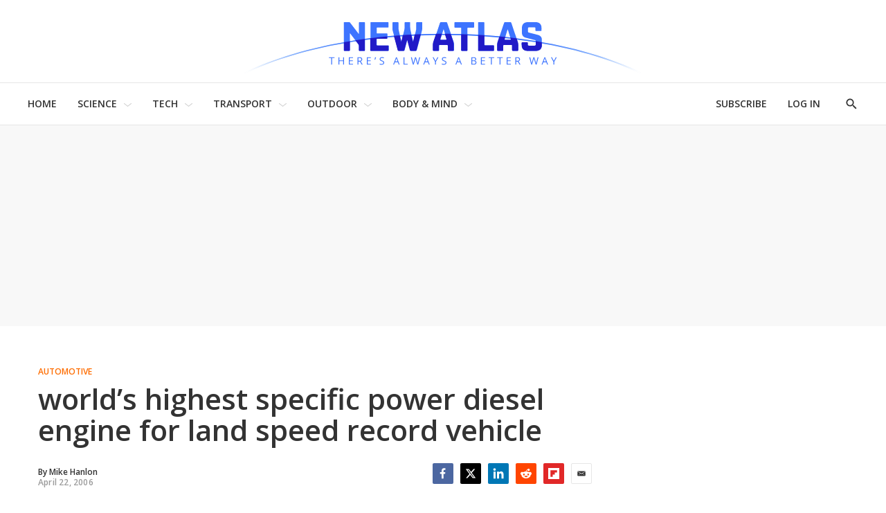

--- FILE ---
content_type: application/javascript; charset=UTF-8
request_url: https://subscribe-forms.beehiiv.com/cdn-cgi/challenge-platform/h/b/scripts/jsd/d251aa49a8a3/main.js?
body_size: 8519
content:
window._cf_chl_opt={AKGCx8:'b'};~function(o6,bG,bL,bt,bn,bv,bS,bO,bP,o1){o6=D,function(W,A,oi,o5,b,o){for(oi={W:568,A:591,b:377,o:399,B:487,h:579,l:402,J:501,Y:541},o5=D,b=W();!![];)try{if(o=-parseInt(o5(oi.W))/1+-parseInt(o5(oi.A))/2*(parseInt(o5(oi.b))/3)+parseInt(o5(oi.o))/4+-parseInt(o5(oi.B))/5+-parseInt(o5(oi.h))/6+parseInt(o5(oi.l))/7*(-parseInt(o5(oi.J))/8)+parseInt(o5(oi.Y))/9,o===A)break;else b.push(b.shift())}catch(B){b.push(b.shift())}}(N,259568),bG=this||self,bL=bG[o6(574)],bt={},bt[o6(395)]='o',bt[o6(455)]='s',bt[o6(522)]='u',bt[o6(461)]='z',bt[o6(427)]='n',bt[o6(485)]='I',bt[o6(567)]='b',bn=bt,bG[o6(476)]=function(W,A,o,B,oF,oH,oQ,oD,h,Y,x,T,U,R,M){if(oF={W:536,A:509,b:356,o:498,B:509,h:448,l:587,J:410,Y:587,x:561,T:585,c:588,f:589,U:525,R:388,M:536,g:384,j:518,y:408,m:379,z:408},oH={W:558,A:588,b:589,o:408,B:415},oQ={W:435,A:397,b:592,o:468},oD=o6,h={'uwEvF':function(g,j){return g<j},'hwToS':function(g,j){return g+j},'OdfVJ':function(g,j){return j===g},'fuQYZ':function(g,j,y){return g(j,y)},'GxAAz':function(g,j,y){return g(j,y)}},h[oD(oF.W)](null,A)||A===void 0)return B;for(Y=bX(A),W[oD(oF.A)][oD(oF.b)]&&(Y=Y[oD(oF.o)](W[oD(oF.B)][oD(oF.b)](A))),Y=W[oD(oF.h)][oD(oF.l)]&&W[oD(oF.J)]?W[oD(oF.h)][oD(oF.Y)](new W[(oD(oF.J))](Y)):function(j,oW,y){for(oW=oD,j[oW(oH.W)](),y=0;h[oW(oH.A)](y,j[oW(oH.b)]);j[y]===j[h[oW(oH.o)](y,1)]?j[oW(oH.B)](y+1,1):y+=1);return j}(Y),x='nAsAaAb'.split('A'),x=x[oD(oF.x)][oD(oF.T)](x),T=0;h[oD(oF.c)](T,Y[oD(oF.f)]);U=Y[T],R=br(W,A,U),x(R)?oD(oF.U)===oD(oF.U)?(M=R==='s'&&!W[oD(oF.R)](A[U]),h[oD(oF.M)](oD(oF.g),o+U)?h[oD(oF.j)](J,h[oD(oF.y)](o,U),R):M||J(o+U,A[U])):W(o):h[oD(oF.m)](J,h[oD(oF.z)](o,U),R),T++);return B;function J(j,y,oN){oN=D,Object[oN(oQ.W)][oN(oQ.A)][oN(oQ.b)](B,y)||(B[y]=[]),B[y][oN(oQ.o)](j)}},bv=o6(369)[o6(452)](';'),bS=bv[o6(561)][o6(585)](bv),bG[o6(366)]=function(W,A,B3,oA,o,B,h,l,J){for(B3={W:565,A:524,b:589,o:523,B:589,h:398,l:543,J:468,Y:390},oA=o6,o={'SyEAg':function(Y,T){return Y<T},'VEFlP':function(Y,T){return T===Y},'PUZpy':function(Y,x){return Y(x)}},B=Object[oA(B3.W)](A),h=0;o[oA(B3.A)](h,B[oA(B3.b)]);h++)if(l=B[h],o[oA(B3.o)]('f',l)&&(l='N'),W[l]){for(J=0;J<A[B[h]][oA(B3.B)];o[oA(B3.o)](-1,W[l][oA(B3.h)](A[B[h]][J]))&&(o[oA(B3.l)](bS,A[B[h]][J])||W[l][oA(B3.J)]('o.'+A[B[h]][J])),J++);}else W[l]=A[B[h]][oA(B3.Y)](function(Y){return'o.'+Y})},bO=function(Bv,BX,Br,Bn,BG,oo,A,b,o,B){return Bv={W:389,A:537,b:453,o:515},BX={W:382,A:554,b:452,o:473,B:421,h:454,l:382,J:456,Y:361,x:382,T:454,c:534,f:468,U:382,R:374,M:569,g:570,j:454,y:382,m:545,z:375,C:473,d:596,Z:577,V:382,e:527,i:533,G:527,L:421,n:382},Br={W:535,A:589},Bn={W:589,A:527,b:435,o:397,B:592,h:435,l:592,J:503,Y:503,x:483,T:452,c:435,f:397,U:592,R:372,M:430,g:539,j:355,y:468,m:430,z:445,C:535,d:371,Z:563,V:468,e:382,i:569,G:445,L:382,n:562,k:435,X:397,v:359,S:430,E:440,O:590,P:539,s:468,K:514,a:430,I:451,Q:514,H:389,F:394,N0:484,N1:477,N2:474,N3:491,N4:430,N5:480,N6:451,N7:565,N8:555,N9:398,NN:444,ND:412,NW:390,NA:383,Nb:477,No:468,NB:552,Nh:473,Nl:375,NJ:488,NY:396,Nx:577},BG={W:469,A:527},oo=o6,A={'kCWXK':oo(Bv.W),'AuhJq':function(h,l){return h(l)},'WSLXE':function(h,l){return h===l},'IqEAx':function(h,l){return h(l)},'IFCqY':function(h,l){return h+l},'SJSmu':function(h,l){return h>l},'yqglF':function(h,l){return h<l},'MnWDW':function(h,l){return h-l},'nptgo':function(h,l){return h(l)},'oLgTW':function(h,l){return l==h},'YIYqB':function(h,l){return h>l},'xdYbN':function(h,l){return l==h},'vNhqF':function(h,l){return l&h},'BQqqW':function(h,l){return h>l},'vczIO':function(h,l){return h(l)},'ndYRm':function(h,l){return h==l},'GwZvF':oo(Bv.A),'CMdCr':function(h,l){return l|h},'uVvuP':function(h,l){return h<<l},'MCrJw':function(h,l){return h(l)},'kOWlp':function(h,l){return h>l},'VpVKr':function(h,l){return h==l},'icoSE':function(h,l){return h<l},'yRiLO':function(h,l){return h&l},'RBJOx':function(h,l){return h-l},'ZSCLU':function(h,l){return l==h},'nndMd':function(h,l){return h(l)},'siehB':function(h,l){return l==h},'RlqJw':function(h,l){return l*h},'gPdhK':function(h,l){return l!=h},'NzeKA':function(h,l){return h<l},'wKWwf':function(h,l){return h(l)},'KWLqV':function(h,l){return l!=h},'mEuEW':function(h,l){return l==h},'Jngiy':function(h,l){return h&l},'LWZEI':function(h,l){return h(l)},'isCPP':function(h,l){return h+l}},b=String[oo(Bv.b)],o={'h':function(h){return null==h?'':o.g(h,6,function(l,oB){return oB=D,A[oB(BG.W)][oB(BG.A)](l)})},'g':function(J,Y,x,oh,T,U,R,M,j,y,z,C,Z,V,i,G,L,X,S,E,K,I,Q,H){if(oh=oo,null==J)return'';for(U={},R={},M='',j=2,y=3,z=2,C=[],Z=0,V=0,i=0;i<J[oh(Bn.W)];i+=1)if(G=J[oh(Bn.A)](i),Object[oh(Bn.b)][oh(Bn.o)][oh(Bn.B)](U,G)||(U[G]=y++,R[G]=!0),L=M+G,Object[oh(Bn.h)][oh(Bn.o)][oh(Bn.l)](U,L))M=L;else if(oh(Bn.J)===oh(Bn.Y)){for(X=oh(Bn.x)[oh(Bn.T)]('|'),S=0;!![];){switch(X[S++]){case'0':j--;continue;case'1':if(Object[oh(Bn.c)][oh(Bn.f)][oh(Bn.U)](R,M)){if(A[oh(Bn.R)](256,M[oh(Bn.M)](0))){for(T=0;A[oh(Bn.g)](T,z);Z<<=1,V==A[oh(Bn.j)](Y,1)?(V=0,C[oh(Bn.y)](x(Z)),Z=0):V++,T++);for(E=M[oh(Bn.m)](0),T=0;8>T;Z=Z<<1.87|1.58&E,Y-1==V?(V=0,C[oh(Bn.y)](A[oh(Bn.z)](x,Z)),Z=0):V++,E>>=1,T++);}else{for(E=1,T=0;T<z;Z=Z<<1|E,A[oh(Bn.C)](V,Y-1)?(V=0,C[oh(Bn.y)](x(Z)),Z=0):V++,E=0,T++);for(E=M[oh(Bn.M)](0),T=0;A[oh(Bn.d)](16,T);Z=E&1|Z<<1,A[oh(Bn.Z)](V,A[oh(Bn.j)](Y,1))?(V=0,C[oh(Bn.V)](A[oh(Bn.z)](x,Z)),Z=0):V++,E>>=1,T++);}j--,A[oh(Bn.C)](0,j)&&(j=Math[oh(Bn.e)](2,z),z++),delete R[M]}else for(E=U[M],T=0;T<z;Z=Z<<1.72|A[oh(Bn.i)](E,1),Y-1==V?(V=0,C[oh(Bn.V)](A[oh(Bn.G)](x,Z)),Z=0):V++,E>>=1,T++);continue;case'2':U[L]=y++;continue;case'3':j==0&&(j=Math[oh(Bn.L)](2,z),z++);continue;case'4':M=String(G);continue}break}}else A[oh(Bn.n)](V,o);if(''!==M){if(Object[oh(Bn.k)][oh(Bn.X)][oh(Bn.U)](R,M)){if(A[oh(Bn.v)](256,M[oh(Bn.S)](0))){if(oh(Bn.E)!==oh(Bn.O)){for(T=0;A[oh(Bn.P)](T,z);Z<<=1,V==Y-1?(V=0,C[oh(Bn.s)](A[oh(Bn.K)](x,Z)),Z=0):V++,T++);for(E=M[oh(Bn.a)](0),T=0;8>T;Z=E&1.14|Z<<1,A[oh(Bn.I)](V,Y-1)?(V=0,C[oh(Bn.s)](A[oh(Bn.Q)](x,Z)),Z=0):V++,E>>=1,T++);}else return oh(Bn.H)[oh(Bn.A)](A)}else if(oh(Bn.F)!==A[oh(Bn.N0)]){for(E=1,T=0;T<z;Z=A[oh(Bn.N1)](A[oh(Bn.N2)](Z,1),E),V==Y-1?(V=0,C[oh(Bn.s)](A[oh(Bn.N3)](x,Z)),Z=0):V++,E=0,T++);for(E=M[oh(Bn.N4)](0),T=0;A[oh(Bn.N5)](16,T);Z=A[oh(Bn.N2)](Z,1)|1&E,A[oh(Bn.N6)](V,Y-1)?(V=0,C[oh(Bn.V)](x(Z)),Z=0):V++,E>>=1,T++);}else for(K=Q[oh(Bn.N7)](U),I=0;I<K[oh(Bn.W)];I++)if(Q=K[I],A[oh(Bn.N8)]('f',Q)&&(Q='N'),V[Q]){for(H=0;H<H[K[I]][oh(Bn.W)];-1===i[Q][oh(Bn.N9)](G[K[I]][H])&&(A[oh(Bn.NN)](L,j[K[I]][H])||i[Q][oh(Bn.y)](A[oh(Bn.ND)]('o.',X[K[I]][H]))),H++);}else b[Q]=S[K[I]][oh(Bn.NW)](function(F){return'o.'+F});j--,A[oh(Bn.NA)](0,j)&&(j=Math[oh(Bn.L)](2,z),z++),delete R[M]}else for(E=U[M],T=0;T<z;Z=A[oh(Bn.Nb)](Z<<1.22,A[oh(Bn.i)](E,1)),V==Y-1?(V=0,C[oh(Bn.No)](x(Z)),Z=0):V++,E>>=1,T++);j--,0==j&&z++}for(E=2,T=0;A[oh(Bn.NB)](T,z);Z=Z<<1.63|A[oh(Bn.Nh)](E,1),V==A[oh(Bn.Nl)](Y,1)?(V=0,C[oh(Bn.No)](x(Z)),Z=0):V++,E>>=1,T++);for(;;)if(Z<<=1,A[oh(Bn.NJ)](V,Y-1)){C[oh(Bn.y)](A[oh(Bn.NY)](x,Z));break}else V++;return C[oh(Bn.Nx)]('')},'j':function(h,Bk,ol){return Bk={W:430},ol=oo,A[ol(Br.W)](null,h)?'':h==''?null:o.i(h[ol(Br.A)],32768,function(l,oJ){return oJ=ol,h[oJ(Bk.W)](l)})},'i':function(J,Y,x,oY,T,U,R,M,j,y,z,C,Z,V,i,G,E,L,X,S){for(oY=oo,T=[],U=4,R=4,M=3,j=[],C=x(0),Z=Y,V=1,y=0;3>y;T[y]=y,y+=1);for(i=0,G=Math[oY(BX.W)](2,2),z=1;G!=z;)for(L=oY(BX.A)[oY(BX.b)]('|'),X=0;!![];){switch(L[X++]){case'0':z<<=1;continue;case'1':S=A[oY(BX.o)](C,Z);continue;case'2':A[oY(BX.B)](0,Z)&&(Z=Y,C=x(V++));continue;case'3':i|=A[oY(BX.h)](0<S?1:0,z);continue;case'4':Z>>=1;continue}break}switch(i){case 0:for(i=0,G=Math[oY(BX.l)](2,8),z=1;A[oY(BX.J)](z,G);S=C&Z,Z>>=1,0==Z&&(Z=Y,C=x(V++)),i|=(A[oY(BX.Y)](0,S)?1:0)*z,z<<=1);E=b(i);break;case 1:for(i=0,G=Math[oY(BX.x)](2,16),z=1;G!=z;S=Z&C,Z>>=1,Z==0&&(Z=Y,C=x(V++)),i|=A[oY(BX.T)](0<S?1:0,z),z<<=1);E=A[oY(BX.c)](b,i);break;case 2:return''}for(y=T[3]=E,j[oY(BX.f)](E);;){if(V>J)return'';for(i=0,G=Math[oY(BX.U)](2,M),z=1;A[oY(BX.R)](z,G);S=A[oY(BX.M)](C,Z),Z>>=1,A[oY(BX.g)](0,Z)&&(Z=Y,C=x(V++)),i|=A[oY(BX.j)](0<S?1:0,z),z<<=1);switch(E=i){case 0:for(i=0,G=Math[oY(BX.y)](2,8),z=1;G!=z;S=A[oY(BX.m)](C,Z),Z>>=1,Z==0&&(Z=Y,C=x(V++)),i|=z*(0<S?1:0),z<<=1);T[R++]=b(i),E=A[oY(BX.z)](R,1),U--;break;case 1:for(i=0,G=Math[oY(BX.W)](2,16),z=1;G!=z;S=A[oY(BX.C)](C,Z),Z>>=1,Z==0&&(Z=Y,C=x(V++)),i|=z*(0<S?1:0),z<<=1);T[R++]=A[oY(BX.d)](b,i),E=R-1,U--;break;case 2:return j[oY(BX.Z)]('')}if(0==U&&(U=Math[oY(BX.V)](2,M),M++),T[E])E=T[E];else if(E===R)E=y+y[oY(BX.e)](0);else return null;j[oY(BX.f)](E),T[R++]=A[oY(BX.i)](y,E[oY(BX.G)](0)),U--,y=E,A[oY(BX.L)](0,U)&&(U=Math[oY(BX.n)](2,M),M++)}}},B={},B[oo(Bv.o)]=o.h,B}(),bP=null,o1=o0(),o3();function ba(BH,oc,W){return BH={W:580,A:519},oc=o6,W={'kbSGv':function(A,b){return b!==A},'ezYxz':function(A){return A()}},W[oc(BH.W)](W[oc(BH.A)](bK),null)}function bE(B6,ob,b,c,o,B,h,l,J,Y,x){b=(B6={W:386,A:492,b:393,o:479,B:424,h:560,l:572,J:548,Y:431,x:452,T:360,c:499,f:414,U:409,R:406,M:460,g:583,j:516,y:457,m:481,z:494,C:532,d:414,Z:432},ob=o6,{'Rarnb':function(T,c){return T===c},'mTnTV':ob(B6.W),'bAytP':ob(B6.A),'bJRiF':ob(B6.b),'XHeln':function(T,c,f,U,R){return T(c,f,U,R)}});try{if(b[ob(B6.o)](ob(B6.B),ob(B6.h)))return c=o[ob(B6.l)],B[ob(B6.J)](+h(c.t));else for(o=ob(B6.Y)[ob(B6.x)]('|'),B=0;!![];){switch(o[B++]){case'0':Y[ob(B6.T)]=b[ob(B6.c)];continue;case'1':bL[ob(B6.f)][ob(B6.U)](Y);continue;case'2':h={};continue;case'3':Y[ob(B6.R)]='-1';continue;case'4':return l={},l.r=h,l.e=null,l;case'5':h=pRIb1(J,J,'',h);continue;case'6':h=pRIb1(J,J[b[ob(B6.M)]]||J[b[ob(B6.g)]],'n.',h);continue;case'7':J=Y[ob(B6.j)];continue;case'8':Y=bL[ob(B6.y)](ob(B6.m));continue;case'9':h=b[ob(B6.z)](pRIb1,J,Y[ob(B6.C)],'d.',h);continue;case'10':bL[ob(B6.d)][ob(B6.Z)](Y);continue}break}}catch(c){return x={},x.r={},x.e=c,x}}function bF(h6,op,A,b,o,B,h){return h6={W:373,A:548,b:464,o:450,B:417},op=o6,A={},A[op(h6.W)]=function(l,J){return l-J},b=A,o=3600,B=bH(),h=Math[op(h6.A)](Date[op(h6.b)]()/1e3),b[op(h6.W)](h,B)>o?op(h6.o)===op(h6.o)?![]:b[op(h6.B)]()<o:!![]}function bK(Ba,ow,A,b,o,B){return Ba={W:472,A:427,b:401,o:572},ow=o6,A={},A[ow(Ba.W)]=ow(Ba.A),A[ow(Ba.b)]=function(h,l){return h<l},b=A,o=bG[ow(Ba.o)],!o?null:(B=o.i,typeof B!==b[ow(Ba.W)]||b[ow(Ba.b)](B,30))?null:B}function br(W,A,o,oS,o8,B,h,l){B=(oS={W:365,A:493,b:395,o:556,B:365,h:544,l:435,J:397,Y:592,x:468,T:510,c:449,f:566,U:566,R:448,M:403,g:504,j:449,y:425},o8=o6,{'mpjkJ':function(J,Y){return J==Y},'WonKw':function(J,Y){return Y!==J},'uZehj':o8(oS.W),'nhYnx':function(J,Y){return J==Y},'eBjnN':function(J,Y){return Y===J},'NZcee':function(J,Y,x){return J(Y,x)}});try{h=A[o]}catch(J){return'i'}if(B[o8(oS.A)](null,h))return h===void 0?'u':'x';if(o8(oS.b)==typeof h){if(B[o8(oS.o)](o8(oS.B),B[o8(oS.h)]))Y[o8(oS.l)][o8(oS.J)][o8(oS.Y)](x,T)||(o[f]=[]),U[R][o8(oS.x)](M);else try{if(B[o8(oS.T)](o8(oS.c),typeof h[o8(oS.f)]))return h[o8(oS.U)](function(){}),'p'}catch(x){}}return W[o8(oS.R)][o8(oS.M)](h)?'a':h===W[o8(oS.R)]?'D':h===!0?'T':B[o8(oS.g)](!1,h)?'F':(l=typeof h,o8(oS.j)==l?B[o8(oS.y)](bk,W,h)?'N':'f':bn[l]||'?')}function N(hi){return hi='stringify,NOZvN,navigator,zMFQa,object,nndMd,hasOwnProperty,indexOf,1321636QZhuEc,event,FclJp,105ELaapN,isArray,EMMbG,log,tabIndex,IVMra,hwToS,removeChild,Set,POST,IFCqY,_cf_chl_opt,body,splice,azJTt,random,Wxpmp,onload,DOMContentLoaded,siehB,aUjz8,jZzuK,wrnJy,NZcee,sid,number,pkLOA2,location,charCodeAt,8|0|3|10|7|2|5|6|9|1|4,appendChild,/cdn-cgi/challenge-platform/h/,kxzYH,prototype,toString,apDks,IJqht,BOpRC,SvXXz,QVERQ,gpHBC,Drpvo,IqEAx,nptgo,Function,LRmiB4,Array,function,Rpnav,ndYRm,split,fromCharCode,RlqJw,string,gPdhK,createElement,ZHTZZ,jsd,bAytP,symbol,AdeF3,timeout,now,/b/ov1/0.7009695266935567:1769009333:O6GLVTpr6qPK1EBdi_k09VlY2oU7H8gHnB-1PmjRXZ4/,jgZGA,/invisible/jsd,push,kCWXK,AKGCx8,[native code],aMeyo,yRiLO,uVvuP,QvqSQ,pRIb1,CMdCr,/jsd/oneshot/d251aa49a8a3/0.7009695266935567:1769009333:O6GLVTpr6qPK1EBdi_k09VlY2oU7H8gHnB-1PmjRXZ4/,Rarnb,kOWlp,iframe,WboKz,1|0|3|2|4,GwZvF,bigint,parent,1890680ChqoHW,ZSCLU,Szfgy,error on cf_chl_props,MCrJw,clientInformation,mpjkJ,XHeln,oeKRC,cloudflare-invisible,randomUUID,concat,mTnTV,send,61024VOHEBC,xhr-error,qvHNw,eBjnN,SSTpq3,UiLjp,Gkgol,BEfuD,Object,nhYnx,Dcjnw,JBxy9,onreadystatechange,vczIO,ortYC,contentWindow,gdLCO,fuQYZ,ezYxz,gksuC,Vjhmw,undefined,VEFlP,SyEAg,TUdNX,ZHHrO,charAt,cmbcY,chctx,CyUlR,success,contentDocument,isCPP,wKWwf,oLgTW,OdfVJ,hjYlN,postMessage,yqglF,UAPnf,14953086GuSEgG,yOIOm,PUZpy,uZehj,Jngiy,BomYJ,readyState,floor,HxjZL,api,open,icoSE,CVIhy,1|4|2|3|0,WSLXE,WonKw,WkbnY,sort,nPwvl,CAtxi,includes,AuhJq,xdYbN,oLUmr,keys,catch,boolean,466034TVsjbv,vNhqF,mEuEW,CnwA5,__CF$cv$params,XMLHttpRequest,document,detail,ontimeout,join,kZrxD,2211120jgDTgo,kbSGv,oxXab,TYlZ6,bJRiF,status,bind,JgJsW,from,uwEvF,length,MDOqP,162074QqvsBy,call,HhMTu,addEventListener,onerror,LWZEI,MnWDW,getOwnPropertyNames,zvtRz,loading,BQqqW,style,NzeKA,source,http-code:,error,xDejB,rxvNi8,NPEeW,errorInfoObject,_cf_chl_opt;JJgc4;PJAn2;kJOnV9;IWJi4;OHeaY1;DqMg0;FKmRv9;LpvFx1;cAdz2;PqBHf2;nFZCC5;ddwW5;pRIb1;rxvNi8;RrrrA2;erHi9,wdboB,YIYqB,SJSmu,oPQmJ,KWLqV,RBJOx,getPrototypeOf,15BpTtGP,bDnok,GxAAz,SfNEI,EORtt,pow,VpVKr,d.cookie,href,display: none,yZhNi,isNaN,I+hA2xb8ltnEw7fjLdBG$NevUXWJ9uSpCc5-Mry6zZPYiq1RD0gkQmFTVKaoH3O4s,map'.split(','),N=function(){return hi},N()}function bQ(A,h3,oU,b,o){return h3={W:489,A:417},oU=o6,b={},b[oU(h3.W)]=function(B,h){return B<h},o=b,o[oU(h3.W)](Math[oU(h3.A)](),A)}function bX(A,oO,o9,o,B,h){for(oO={W:559,A:498,b:565,o:376},o9=o6,o={},o[o9(oO.W)]=function(l,J){return J!==l},B=o,h=[];B[o9(oO.W)](null,A);h=h[o9(oO.A)](Object[o9(oO.b)](A)),A=Object[o9(oO.o)](A));return h}function bI(h1,of,W,A){if(h1={W:508,A:380},of=o6,W={'BEfuD':function(b,o,B){return b(o,B)},'SfNEI':function(b,o){return b*o}},A=bK(),null===A)return;bP=(bP&&clearTimeout(bP),W[of(h1.W)](setTimeout,function(){bs()},W[of(h1.A)](A,1e3)))}function bs(W,Bs,BP,ox,A,b){Bs={W:387,A:526,b:490},BP={W:449,A:475},ox=o6,A={'QvqSQ':function(o,B){return o(B)},'yZhNi':function(o){return o()},'ZHHrO':function(o,B,h){return o(B,h)}},b=A[ox(Bs.W)](bE),bu(b.r,function(o,oT){oT=ox,typeof W===oT(BP.W)&&A[oT(BP.A)](W,o),bI()}),b.e&&A[ox(Bs.A)](o2,ox(Bs.b),b.e)}function o0(ho,oy){return ho={W:497},oy=o6,crypto&&crypto[oy(ho.W)]?crypto[oy(ho.W)]():''}function bu(W,A,hb,hA,hW,hD,oq,b,o,B,h){hb={W:463,A:482,b:411,o:478,B:466,h:572,l:405,J:413,Y:573,x:551,T:442,c:458,f:433,U:470,R:416,M:550,g:437,j:586,y:463,m:463,z:576,C:419,d:595,Z:429,V:385,e:500,i:515,G:391},hA={W:502},hW={W:540,A:584,b:521,o:564,B:438,h:528,l:531,J:363},hD={W:370},oq=o6,b={'wdboB':oq(hb.W),'UAPnf':function(l,J){return l>=J},'Vjhmw':function(l,J){return l<J},'oLUmr':oq(hb.A),'cmbcY':function(l,J){return l(J)},'gpHBC':oq(hb.b),'ZHTZZ':function(l,J){return l+J},'azJTt':oq(hb.o),'apDks':oq(hb.B)},o=bG[oq(hb.h)],console[oq(hb.l)](bG[oq(hb.J)]),B=new bG[(oq(hb.Y))](),B[oq(hb.x)](b[oq(hb.T)],b[oq(hb.c)](oq(hb.f)+bG[oq(hb.J)][oq(hb.U)]+b[oq(hb.R)],o.r)),o[oq(hb.M)]&&(b[oq(hb.g)]===oq(hb.j)?A(oq(hb.y)):(B[oq(hb.m)]=5e3,B[oq(hb.z)]=function(oM){oM=oq,A(b[oM(hD.W)])})),B[oq(hb.C)]=function(og){og=oq,b[og(hW.W)](B[og(hW.A)],200)&&b[og(hW.b)](B[og(hW.A)],300)?b[og(hW.o)]===og(hW.B)?o=B[h]:b[og(hW.h)](A,og(hW.l)):A(og(hW.J)+B[og(hW.A)])},B[oq(hb.d)]=function(oj){oj=oq,A(oj(hA.W))},h={'t':bH(),'lhr':bL[oq(hb.Z)]&&bL[oq(hb.Z)][oq(hb.V)]?bL[oq(hb.Z)][oq(hb.V)]:'','api':o[oq(hb.M)]?!![]:![],'c':ba(),'payload':W},B[oq(hb.e)](bO[oq(hb.i)](JSON[oq(hb.G)](h)))}function bH(h4,oR,W){return h4={W:572,A:548},oR=o6,W=bG[oR(h4.W)],Math[oR(h4.A)](+atob(W.t))}function o3(hZ,hd,hz,hm,hy,oz,W,A,b,o,B){if(hZ={W:358,A:495,b:572,o:542,B:549,h:531,l:547,J:578,Y:530,x:441,T:594,c:594,f:420,U:513},hd={W:520,A:547,b:578,o:513},hz={W:439},hm={W:367},hy={W:553},oz=o6,W={'CVIhy':function(h,l,J){return h(l,J)},'BOpRC':function(h){return h()},'gksuC':function(h){return h()},'kZrxD':oz(hZ.W),'yOIOm':function(h,l){return h!==l},'CyUlR':oz(hZ.A),'QVERQ':function(h){return h()}},A=bG[oz(hZ.b)],!A){if(W[oz(hZ.o)](oz(hZ.B),oz(hZ.B)))A(oz(hZ.h));else return}if(!bF())return;(b=![],o=function(od,l){if(od=oz,l={'NPEeW':function(J,Y,x,oC){return oC=D,W[oC(hy.W)](J,Y,x)}},!b){if(b=!![],!W[od(hz.W)](bF))return;bs(function(J,oZ){oZ=od,l[oZ(hm.W)](o4,A,J)})}},bL[oz(hZ.l)]!==W[oz(hZ.J)])?oz(hZ.A)!==W[oz(hZ.Y)]?o(B,h):W[oz(hZ.x)](o):bG[oz(hZ.T)]?bL[oz(hZ.c)](oz(hZ.f),o):(B=bL[oz(hZ.U)]||function(){},bL[oz(hZ.U)]=function(oV){oV=oz,W[oV(hd.W)](B),bL[oV(hd.A)]!==W[oV(hd.b)]&&(bL[oV(hd.o)]=B,o())})}function bk(A,o,oL,o7,B,h){return oL={W:517,A:446,b:435,o:436,B:592,h:398,l:471},o7=o6,B={},B[o7(oL.W)]=function(l,J){return l<J},h=B,o instanceof A[o7(oL.A)]&&h[o7(oL.W)](0,A[o7(oL.A)][o7(oL.b)][o7(oL.o)][o7(oL.B)](o)[o7(oL.h)](o7(oL.l)))}function D(W,A,b,o){return W=W-355,b=N(),o=b[W],o}function o4(o,B,he,oe,h,l,J,Y){if(he={W:404,A:557,b:531,o:506,B:496,h:550,l:404,J:557,Y:362,x:506,T:426,c:400,f:557,U:486,R:538,M:362,g:506,j:426,y:400,m:364,z:575,C:486},oe=o6,h={},h[oe(he.W)]=function(T,c){return T===c},h[oe(he.A)]=oe(he.b),h[oe(he.o)]=oe(he.B),l=h,!o[oe(he.h)])return;l[oe(he.l)](B,l[oe(he.J)])?(J={},J[oe(he.Y)]=l[oe(he.x)],J[oe(he.T)]=o.r,J[oe(he.c)]=l[oe(he.f)],bG[oe(he.U)][oe(he.R)](J,'*')):(Y={},Y[oe(he.M)]=l[oe(he.g)],Y[oe(he.j)]=o.r,Y[oe(he.y)]=oe(he.m),Y[oe(he.z)]=B,bG[oe(he.C)][oe(he.R)](Y,'*'))}function o2(o,B,hR,om,h,l,J,Y,x,T,c,f,U){if(hR={W:581,A:465,b:392,o:407,B:378,h:430,l:381,J:357,Y:468,x:507,T:546,c:381,f:434,U:443,R:468,M:593,g:430,j:381,y:468,m:418,z:382,C:462,d:582,Z:572,V:511,e:433,i:413,G:470,L:423,n:467,k:573,X:551,v:411,S:463,E:576,O:571,P:413,s:571,K:505,a:505,I:447,Q:428,H:422,F:512,N0:368,N1:529,N2:362,N3:459,N4:500,N5:515},om=o6,h={'EORtt':function(R,M){return M==R},'zvtRz':function(R,M){return R-M},'Gkgol':function(R,M){return R>M},'BomYJ':function(R,M){return R&M},'kxzYH':function(R,M){return R-M},'Drpvo':function(R,M){return R<<M},'HhMTu':function(R,M){return R(M)},'Wxpmp':function(R,M){return M==R},'NOZvN':function(R,M){return M===R},'bDnok':om(hR.W),'Dcjnw':function(R,M){return R+M},'jZzuK':om(hR.A)},!bQ(0)){if(h[om(hR.b)](om(hR.o),h[om(hR.B)])){if(256>Nq[om(hR.h)](0)){for(De=0;Di<DG;Dt<<=1,h[om(hR.l)](Dn,h[om(hR.J)](Dk,1))?(Dr=0,DX[om(hR.Y)](Dv(DS)),DE=0):DO++,DL++);for(DP=Ds[om(hR.h)](0),DK=0;h[om(hR.x)](8,Da);DQ=DH<<1|h[om(hR.T)](DF,1),h[om(hR.c)](Du,h[om(hR.f)](W0,1))?(W1=0,W2[om(hR.Y)](W3(W4)),W5=0):W6++,W7>>=1,DI++);}else{for(W8=1,W9=0;WN<WD;WA=h[om(hR.U)](Wb,1)|Wo,WB==Wh-1?(Wl=0,WJ[om(hR.R)](h[om(hR.M)](WY,Wx)),WT=0):Ww++,Wc=0,WW++);for(Wf=WU[om(hR.g)](0),WR=0;h[om(hR.x)](16,Wp);WM=Wg<<1.69|1&Wj,h[om(hR.j)](Wy,Wm-1)?(Wz=0,WC[om(hR.y)](Wd(WZ)),WV=0):We++,Wi>>=1,Wq++);}Dj--,h[om(hR.m)](0,Dy)&&(Dm=Dz[om(hR.z)](2,DC),Dd++),delete DZ[DV]}else return![]}J=(l={},l[om(hR.C)]=o,l[om(hR.d)]=B,l);try{Y=bG[om(hR.Z)],x=h[om(hR.V)](h[om(hR.V)](om(hR.e),bG[om(hR.i)][om(hR.G)])+h[om(hR.L)]+Y.r,om(hR.n)),T=new bG[(om(hR.k))](),T[om(hR.X)](om(hR.v),x),T[om(hR.S)]=2500,T[om(hR.E)]=function(){},c={},c[om(hR.O)]=bG[om(hR.P)][om(hR.s)],c[om(hR.K)]=bG[om(hR.P)][om(hR.a)],c[om(hR.I)]=bG[om(hR.i)][om(hR.I)],c[om(hR.Q)]=bG[om(hR.i)][om(hR.H)],c[om(hR.F)]=o1,f=c,U={},U[om(hR.N0)]=J,U[om(hR.N1)]=f,U[om(hR.N2)]=om(hR.N3),T[om(hR.N4)](bO[om(hR.N5)](U))}catch(M){}}}()